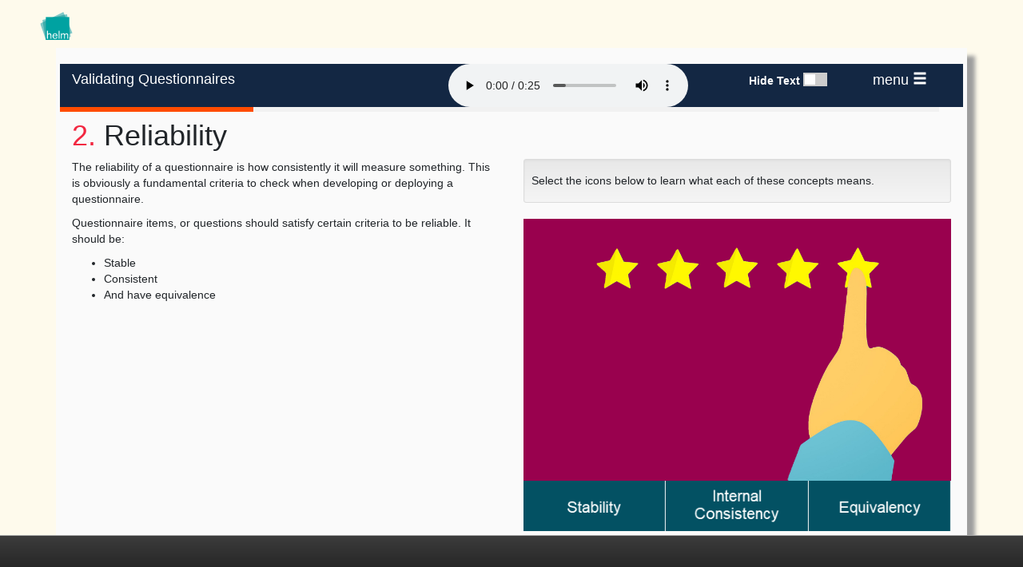

--- FILE ---
content_type: text/html; charset=UTF-8
request_url: https://www.nottingham.ac.uk/helmopen/rlos/research-evidence-based-practice/designing-research/formulating-questions/validating-questionnaires/section02.htm
body_size: 13662
content:
<!DOCTYPE html>
<html lang="en-gb">
<head>
<meta charset="utf-8">
<title>Validating Questionnaires</title>
<meta name="description" content="Validating Questionnaires - A resource providing information on procedures used to check the validity and reliability of research questionnaires.">
<meta name="viewport" content="width=device-width, initial-scale=1.0">
<meta name="theme-color" content="#009bbd">
<link rel="stylesheet" href="css/bootstrap.css">
<link rel="stylesheet" href="css/rlo-master.css">

<!-- HTML5 shim and Respond.js for IE8 support of HTML5 elements and media queries -->
<!-- WARNING: Respond.js doesn't work if you view the page via file:// -->
<!--[if lt IE 9]>
<script src="https://oss.maxcdn.com/html5shiv/3.7.2/html5shiv.min.js"></script>
<script src="https://oss.maxcdn.com/respond/1.4.2/respond.min.js"></script>
<![endif]-->

<script src="scripts/tools-preview3.js"></script>
<script src="scripts/jquery.js"></script>
<script src="scripts/bootstrap.js"></script>
<script src="scripts/rlo-master.js"></script>
<noscript>
<link rel="stylesheet" href="css/rlo-master-no-js.css">
</noscript>
<link rel="shortcut icon" href="images/favicon.ico">
<link rel="apple-touch-icon-precomposed" sizes="144x144" href="images/apple-touch-icon-144x144-precomposed.png">
<link rel="apple-touch-icon-precomposed" sizes="114x114" href="images/apple-touch-icon-114x114-precomposed.png">
<link rel="apple-touch-icon-precomposed" sizes="72x72" href="images/apple-touch-icon-72x72-precomposed.png">
<link rel="apple-touch-icon-precomposed" href="images/apple-touch-icon-57x57-precomposed.png">
<link rel="icon" sizes="192x192" href="images/icon-192x192.png">

</head>
<body>
<span id="doc_top"></span> <a class="sr-only sr-only-focusable" href="#content_start">Skip to main content</a>
<header id="rlo_header"> <a href="https://www.nottingham.ac.uk/helmopen" title="Health E-Learning and Media Team's website"><img src="images/helm-logo-no-strap-base.svg" alt="Health E-Learning and Media Team" id="helm_header_logo" class="hidden-xs" width="41" height="35"><img src="images/helm-logo-no-strap-header-white.svg" alt="Health E-Learning and Media Team" id="helm_header_logo2" class="visible-xs" width="47" height="40"></a> </header>
<!-- The overlay -->
<nav id="myNav" class="overlay" aria-labelledby="main-menu-label">

<!-- Button to close the overlay navigation -->
<a href="#" class="closebtn" id="menu_close"><span class="glyphicon glyphicon-remove"></span><span class="sr-only"> Close Menu</span></a>

<!-- Overlay content -->
<div class="overlay-content">
<h2 id="main-menu-label">Main Menu</h2>
<ul role="navigation" aria-label="Main resource navigation" id="main_menu">
<li><a href="index.html">Home</a></li>
<li><a href="section01.html">Introduction</a></li>
<li class="active"><a href="section02.htm">Reliability</a></li>
<li><a href="section03.html" aria-current="page">Validity</a></li>
<li><a href="section04.html">Pre-testing</a></li>
<li><a href="section05.html">Pilot Testing</a></li>
<li><a href="section06.html">Reviewing Your Questionnaire</a></li>
<li><a href="section07.html">Test Your Knowledge</a></li>
<li><a href="feedback.html">Feedback</a></li>
<li><a href="resources.html">Resources</a></li>
</ul>
</div>
</nav>

<!-- Use any element to open/show the overlay navigation menu 
<div id="main_menu_trigger"> <a href="#"><span class="">menu</span> <span class="glyphicon glyphicon-menu-hamburger"></span></a> </div>-->
<div class="container">
      <main role="main">
    <article> <a id="content_start"></a>
<div class="row" id="controller_bar">
		<div class="col-md-5">
			<h4 class="resourcetitle"><a href="index.html">Validating Questionnaires</a></h4>
		</div>
		<div class="col-md-4">
			<audio id="audio_narration" controls>
			  <source id="mp3_src" src="audio/reliability1.mp3" type="audio/mp3" />
			  <source id="ogg_src" src="audio/reliability1.ogg" type="audio/ogg" />
			  <p><a href="audio/reliability1.mp3">Narration audio (MP3)</a></p>
			  <p><a href="audio/reliability1.ogg">Narration audio (OGG)</a></p>
			</audio>
		</div>
	
	<div class="col-sm-4 col-md-3"><label><span id="hide_text_label">Hide Text </span><span class="switch"><input type="checkbox" id="hide_text" class="hide_text_input_control" value="1"><span class="slider"></span></span></label>
	<span id="main_menu_trigger"> <a href="#"><span class="">menu</span> <span class="glyphicon glyphicon-menu-hamburger"></span></a> </span> </div>

	</div> <!--END OF Top Black Controller Bar Row -->
	
		<div class="progress_container">
		<div class="progressbar green" id="progress bar" role="progressbar" title="progress bar" aria-valuenow="22" aria-valuemin="0" aria-valuemax="100" style="width: 22%"> <span class="sr-only">22% Complete</span> </div>
		</div>
          <h1 id="page_title"><span>2.</span> Reliability</h1>
          <div class="row">
        <div class="col-md-6" id="text-component" style="display: block;">
              <!-- START text column -->
		<p>The reliability of a questionnaire is how consistently it will measure something.  This is obviously a fundamental criteria to check when developing or deploying a questionnaire.</p>

		<p>Questionnaire items, or questions should satisfy certain criteria to be reliable. It should be:
			<ul>
					<li>Stable</li>
					<li>Consistent</li>
					<li>And have equivalence</li></ul></p>

    <!-- <p>Select the photo opposite to explore some aspects of the physical environment that could make a difference.</p> -->

    <!-- END text column -->
    </div>
<div class="col-md-6" id="av-component">
<!-- START media column -->
<!-- START Activity -->
<style>
	#ww_section11-activity{
		position:relative;
		width:100%;
		height:auto;
	}
	.content_container{
		z-index:1100;
		display:none;
		padding:10px;
		position:absolute;
			top:0px;
			left:0px;
		background-color:rgba(250, 250, 250,0.95);
		width:100%;
	}
	.content_container button{
		display:block;
		margin:0 auto;
	}
	#ww_section11-activity .ww_col{
		display:inline-block;
		width:33.333%;
		background-color:#035163;

	}
	#ww_section11-activity .ww_row div{
		padding:0;
	}
	#ww_section11-activity a.ww_section11_link{
		display:block;
		padding:0;
	}
	#ww_section11-activity a:hover, #ww_section11-activity a:focus{
		background-color:rgba(10, 180, 220,1);
		-webkit-transition: background-color 500ms linear;
		-ms-transition: background-color 500ms linear;
		transition: background-color 500ms linear;
	}
	.content_container h2{
		text-align:center;
		margin-top:30px;
	}

</style>
<script>

	  
$().ready(function(){
	

	
	var activity_height = $('#activity11_image').height();
	var activity_width = $('#activity11_image').width();

	activity_height = activity_width / 1.365;
	//console.log(activity_height);
	$('.content_container').css('min-height',activity_height);

	$('#appearance_link').click(function(event){
		event.preventDefault();
		
		activity_height = $('#ww_section11-activity').height();
		$('#stability_content').show('slow',function(){
			//console.log('done');
			$(this).css('min-height',activity_height);
		});
		
	});

	
		$('#size_link').click(function(event){
		event.preventDefault();
		activity_height = $('#ww_section11-activity').height();
		$('#consistency_content').show('slow',function(){
			//console.log('done');
			$(this).css('min-height',activity_height);
		});
	});

	$('#declutter_link').click(function(event){
		event.preventDefault();
		activity_height = $('#ww_section11-activity').height();
		$('#equivalence_content').show('slow',function(){
			//console.log('done');
			$(this).css('min-height',activity_height);
		});
	});

		$('.close_content_container').click(function(event){
		event.preventDefault();

		$('.content_container').hide('slow',function(){
			//console.log('done');
		});
	});

});
</script>
	<div id="ww_section11-activity">

		<div class="well well-sm" id="caption"><h5>Select the icons below to learn what each of these concepts means.</h5></div>

		<img src="images/rating.jpg" alt="Environment" class="img-responsive" id="activity11_image">

		<div class="ww_row">

			<div class="ww_col">
				<a href="#" class="ww_section11_link" id="appearance_link" onclick="stability()">
				<img src="images/stability.png" alt="Stability" class="img-responsive" id="appearance_svg" data-name="Stability"></a>
			</div><div class="ww_col">
				<a href="#" class="ww_section11_link" id="size_link" onclick="consistency()">
				<img src="images/consistency.png" alt="Internal consistency" class="img-responsive" id="size_svg" data-name="Internal consistency">
				</a>
			</div><div class="ww_col">
				<a href="#" class="ww_section11_link" id="declutter_link" onclick="equivalence()">
				<img src="images/Equivalence.png" altdeclutter="" alt="Equivalence" class="img-responsive" id="declutter_svg" data-name="Declutter">
				</a>
			</div>
			</div>
		</div>

	<div class="narration_audio"></div>

		<!-- START text content -->
		<div id="stability_content" class="content_container" style="min-height: 391.941px;">
		<h2>Stability</h2>
		
		<p>A reliable questionnaire should give the same interpretation by respondents or the researcher when the questionnaire or its analysis is repeated (stability). There are two major types of reliability that you should look for:</p>
		<ul>
			<li>Test/ retest reliability. Here, the administration of the questionnaire two or more times to the same participants at different points of time should yield the same results.</li>
			<li>Inter-rater reliability. Here, two or more raters who code or score the same item response of a questionnaire should come up with the same results</li>
		</ul>
			<a href="#" class="btn btn-danger close_content_container" id="close_btn" onclick="closeSlider()">Close</a>
		</div>

		<div id="consistency_content" class="content_container" style="min-height: 391.941px;">
		<h2>Internal consistency</h2>
		<p>Internal consistency is a way of determining whether the question or questionnaire is measuring the factor it is meant to be measuring. There are different approaches that can be taken to this.</p>
			
		<ul>
		    <li>A Split-Half test involves splitting the same set of questions in two groups and administering each group to different group of participants to see the correlation among them.</li>
			
			<li>Cronbach-alpha is a statistical procedure to measure consistency between similar questionnaire items when measuring certain concepts.</li>
		</ul>
	
		<a href="#" class="btn btn-danger close_content_container" onclick="closeSlider()">Close</a>
		</div>


		<div id="equivalence_content" class="content_container" style="min-height: 391.941px;">
		<h2>Equivalence</h2>
		<p>Equivalence is the extent to which two different questions or questionnaires addressing the same concept show agreement, or how researchers administering the same questionnaire to the same participants at different times collect the same results.</p>
			
		<ul>
			<li>Sometimes the same question will be asked in alternate forms, such as using synonyms or response orders to see if there is correlation between the responses obtained.</li>
			
			<li>Intra-rater reliability, whether the same individual can obtain similar results at two different time points may also be important here.</li>
		</ul>
			<p>
		<a href="#" class="btn btn-danger close_content_container" onclick="closeSlider()">Close</a></p>
		</div>

		<!-- END text content -->
	</div>
	
	<!--<a class="btn btn-default" href="https://www.nottingham.ac.uk/helmopen/rlos/mentalhealth/ward-round/docs/section11_transcript.pdf" role="button" target="_blank"> <span class="glyphicon glyphicon-file" aria-hidden="true"></span> Transcript</a>-->

<!-- START Activity -->

</div>
<!-- END media column -->


<!-- START RLO content footer -->
<div class="row">
	<div class="col-md-12">


	


	<div class="col-xs-6 col-sm-2 pull-right text-left"> <a href="section03.html" class="btn btn-mobile-base btn-block" id="next_button">Next <span class="glyphicon glyphicon-chevron-right"></span></a> </div>
<div class="col-xs-6 col-sm-2 pull-right"> <a href="section01.html" class="btn btn-mobile-base btn-block" id="previous_button"><span class="glyphicon glyphicon-chevron-left"></span> Previous </a> </div>
		</div>
</div>	

<!-- END RLO content footer -->
		

    </article>
</main>
</div>

<!-- START doc top navigation -->
<div class="visible-xs-block" id="doc_top_btn"> <a href="#doc_top" class="btn btn-info btn-block">Document Top <span class="glyphicon glyphicon-chevron-up"></span></a> </div>
<!-- END doc top navigation -->

<!-- START Fixed base navigation bar -->
<nav class="navbar navbar-inverse navbar-fixed-bottom" id="mobile_base_nav">


		
	
	
<div class="row">
<div class="col-xs-8 hidden-xs text-center col-md-pull-2" id="uon_base_logo">
</div>
</div>

</nav>

<!-- END Fixed base navigation bar -->

</body>
<script> 
function stability() { 
  document.getElementById("mp3_src").src = "audio/stability.mp3";
  document.getElementById("ogg_src").src = "audio/stability.ogg";
  document.getElementById("audio_narration").load();
} 
	
function consistency() { 
  document.getElementById("mp3_src").src = "audio/consistency.mp3";
  document.getElementById("ogg_src").src = "audio/consistency.ogg";
  document.getElementById("audio_narration").load();
} 
	
function equivalence() { 
  document.getElementById("mp3_src").src = "audio/equivalence.mp3";
  document.getElementById("ogg_src").src = "audio/equivalence.ogg";
  document.getElementById("audio_narration").load();
}
	
function closeSlider() { 
  document.getElementById("mp3_src").src = "audio/reliability1.mp3";
  document.getElementById("ogg_src").src = "audio/reliability1.ogg";
  document.getElementById("audio_narration").load();
} 
	

</script> 
</html>


--- FILE ---
content_type: text/css
request_url: https://www.nottingham.ac.uk/helmopen/rlos/research-evidence-based-practice/designing-research/formulating-questions/validating-questionnaires/css/rlo-master.css
body_size: 12684
content:
/* CSS Document */
@-ms-viewport {
	width: device-width;
	overflow-y: auto;
}
body{
	background-color:#fefaec;
	/*background: url(../images/rlo-bg.jpg) no-repeat center center fixed; */
	-webkit-background-size: cover;
	-moz-background-size: cover;
	-o-background-size: cover;
	background-size: cover;
}
#helm_header_logo{
	position:absolute;
	left:50px;
	top:15px;
}
#helm_header_logo2{
	position:absolute;
	left:2px;top:2px;
}

.resourcetitle a, .resourcetitle a:visited {
  	color:#fff !important
}

/* The Overlay (background) */
.overlay {
    /* Height & width depends on how you want to reveal the overlay (see JS below) */   
    height: 100%;
    width: 0;
    position: fixed; /* Stay in place */
    z-index: 1100; /* Sit on top */
    right: 0;
    top: 0;
	background-color:rgba(19, 39, 67, 1);
    overflow-x: hidden; /* Disable horizontal scroll */
    transition: 0.5s; /* 0.5 second transition effect to slide in or slide down the overlay (height or width, depending on reveal) */
   	clear: both;
}
/* Position the content inside the overlay */
.overlay-content {
    position: relative;
    top: 35px; /* 25% from the top */
    width: 100%; /* 100% width */
    text-align: center; /* Centered text/links */
    margin-top: 10px; /* 30px top margin to avoid conflict with the close button on smaller screens */
}
.overlay-content h2{
	padding-top:15px;
	font-size:1.6em;
	font-weight:bold;
	color:#fff;
}
.overlay-content h3, .overlay-content p{
	color:#fff;
}
/* The navigation links inside the overlay */
.overlay a {
    padding: 5px 8px;
    text-decoration: none;
    color: #fff;
    display: block; /* Display block instead of inline */
    transition: 0.3s; /* Transition effects on hover (color) */
}
/* Position the close button (top right corner) */
#menu_close{
    position: absolute;
    top: 25px;
    right: 50px;
    font-size: 1.3em;
	transition:none;
	z-index:1200;
}
#menu_close:link, #menu_close:visited {
	border:2px #035E72;
	border-radius:5px;
}
#menu_close:hover {
	border:2px solid #fff;
	border-radius:5px;
}
#main_menu, #main_menu li{
	display:block;
	list-style:none;
	margin-left:0;
	padding-left:0;
	font-size:1.1em;
}
#main_menu li.active a:link, #main_menu li a:visited{
	background-color:#595959;
}
#main_menu li a:hover, #main_menu li a:focus{
	color: #fff;
	background-color:#000;
}
#main_menu_trigger{
	position:absolute;
	right:38px;
	top:3px;
	font-size: 1.3em;
}

#main_menu_trigger a:link, #main_menu_trigger a:visited{
	display:inline-block;
	border:2px solid transparent;
	border-radius:3px;
	padding:2px 3px 0px 3px;
	color: #fff;
	margin-right:2px;
}

#main_menu_trigger a:hover{
	border:2px solid #fff;
	color: #fff;
	transition: 0.5s;
}

/* START footer narration inclusion */
	#controller_bar{
		color: #fff;
		background-color:rgba(19, 39, 67, 1);
		/*background-color:#1A4A8F;*/
	}
	#controller_bar .rlo_title{
		padding-top:29px;
	}
	#controller_bar p{
		display:none;
		text-align:left;
		font-weight:bold;
		color:#363636;
	}
	#controller_bar audio{
		display:block;
		/*margin:1px auto 0 auto;*/
	}

	.h4{
		color: #fff;
	}
/* When the height of the screen is less than 450 pixels, change the font-size of the links and position the close button again, so they don't overlap */
@media screen and (max-height: 450px) {
    .overlay a {
		font-size: 20px
	}
    .overlay .closebtn {
        font-size: 40px;
        top: 15px;
        right: 35px;
    }
}
/* START Mobile Base Nave >= MD */
#mobile_base_nav{
	text-align:center;
	padding-bottom:1px;
	margin-bottom:0;
	min-height: 50px;
	backround-color:#000;
	border-top:1px solid rgba(183,183,183,0.89);
}
#uon_base_logo{
	text-align:center;
}
#helm_base_logo{
	margin-right:15px;
}
.btn-mobile-base { 
	  color: #ffffff; 
	  background-color: #000000; 
	  border:none;
	  border-color: #137BAD;
	padding:8px;
}
.btn-mobile-base:link,.btn-mobile-base:visited{
	background-color:#DB1D4B;
}
.btn-mobile-base:hover, 
.btn-mobile-base:focus, 
.btn-mobile-base:active, 
.btn-mobile-base.active, 
.open .dropdown-toggle.btn-mobile-base { 
	color: #ffffff; 
	background-color:#474242;
	border-color: #474242;
} 
.btn-mobile-base:active, 
.btn-mobile-base.active, 
.open .dropdown-toggle.btn-mobile-base { 
	background-image: none; 
} 
.btn-mobile-base.disabled, 
.btn-mobile-base[disabled], 
fieldset[disabled] .btn-mobile-base, 
.btn-mobile-base.disabled:hover, 
.btn-mobile-base[disabled]:hover, 
fieldset[disabled] .btn-mobile-base:hover, 
.btn-mobile-base.disabled:focus, 
.btn-mobile-base[disabled]:focus, 
fieldset[disabled] .btn-mobile-base:focus, 
.btn-mobile-base.disabled:active, 
.btn-mobile-base[disabled]:active, 
fieldset[disabled] .btn-mobile-base:active, 
.btn-mobile-base.disabled.active, 
.btn-mobile-base[disabled].active, 
fieldset[disabled] .btn-mobile-base.active {
	background-color: #666;
	border-color: #09022B;
} 
 
.btn-mobile-base .badge { 
	color: #000000; 
	background-color: #ffffff; 
} 
/* Progress bar */
.progress_container{
	width:100%;
	height:6px;
	background-color:#f1f1f1;
	margin-left: -15px;
}
.progressbar{
	background-color:#757575;
	height:100%;
	line-height:inherit;
}
.green,.hover_green:hover{
	color:#000!important;background-color:#ff4c00!important;
}


#previous_button,#next_button{
	margin-top: 9px;
	color: #fff;
}

/* END Mobile Base Nave >= MD */
.rlo_title{
	padding-top:25px;
	color:#fff;
}
.rlo_title a:link, .rlo_title a:visited{
	color:#F5992A;
}
article{
	background-color:#FAFAFA;
	padding-top:50px;
	margin-bottom:80px;
}	
article h1{
	margin-top:10px;
}
h1 span{
	color:#F22740;
}
.read_aloud{
	opacity:0.6;
	border-top:1px dashed #058A95;
	padding-top:10px;
	margin-top:20px;
	margin-bottom:20px;
}
.read_aloud_player{
	text-align:right;
}
#read_aloud_player{
	height:30px;
}
/* START footer narration inclusion */
.narration_audio p{
	display:none;
}
.footer_naration{
	color:#fff;
	font-weight:bold;
	padding:3px;
	margin-right:10px;
	display:flex;
	flex-wrap:nowrap;
	align-items: center;
}
/* END footer narration inclusion */
.transcript_button{
	width:95%;
	margin:10px auto 0 auto;
	padding-top:15px;
	padding-bottom:10px;
	border-top: 1px dashed #058A95;
}
/* START Feedback Form */
.feedback_form{
	width:100%;
	height:3300px;
	border:none;
	margin:10px 0;
}
/* END Feedback Form */
#vrview iframe{
	width:100%;
	min-height:400px;
}
@media screen and (-ms-high-contrast: active), (-ms-high-contrast: none) {  
   /* IE10+ specific styles go here */
   #read_aloud_player{
	   width:250px;
	   height:35px;
	}  
}
.read_aloud:hover, .read_aloud:focus{
	opacity:1;
}
.resource_nav_bar{
  margin-bottom: 20px;
}
.rec_panel table{
	background-color:#fff;
}
footer{
	color:#545454;
	margin-top:50px;
	margin-bottom:20px;
	padding:20px 10px 0 0;
}
footer ul{
	margin:0;
	padding:0;
	list-style:none;
}
footer p{
	margin-bottom:0px;
}
footer img{
	margin-top:5px;
}
footer a:link, footer a:visited{
	color:#2A5089;
}
/* START Info modals */
.post-it{
	padding:20px;
	color:#fff;
	background-color:#179CBD;
}
.post-it h3{
	text-align:center;
}
.close_info{
	padding:20px;
	font-size:120%;
}
.save_message{
	padding:20px;
	color:#fff;
	background-color:#53AD53;
}
.save_message h3{
	text-align:center;
}
.delete_message{
	padding:20px;
	color:#fff;
	background-color:#C93B37;
}
.delete_message h3{
	text-align:center;
}
/* END Info modals */
/* START hide text toggle */
#hide_text_control{
	text-align:right;
}
/* The switch - the box around the slider */
.switch {
	position: relative;
	display: inline-block;
	width: 30px;
	height: 17px;
	margin-top: 11px;
}
/* Hide default HTML checkbox */
.switch input {
	opacity: 0;
	width: 0;
	height: 0;
}
/* The slider */
.slider {
	position: absolute;
	cursor: pointer;
	top: 0;
	left: 0;
	right: 0;
	bottom: 0;
	background-color: #ccc;
	-webkit-transition: .4s;
	transition: .4s;
}
.slider:before {
	position: absolute;
	content: "";
	height: 13px;
	width: 13px;
	left: 2px;
	bottom: 2px;
	background-color: white;
	-webkit-transition: .4s;
	transition: .4s;
}
input:checked + .slider {
	background-color: #ccc;
}
input:focus + .slider {
	box-shadow: 0 0 1px #2196F3;
}
input:checked + .slider:before {
	-webkit-transform: translateX(13px);
	-ms-transform: translateX(13px);
	transform: translateX(13px);
}
/* Rounded sliders */
.slider.round {
	border-radius: 4px;
}
.slider.round:before {
	border-radius: 50%;
}
/* END hide text toggle */

@media(max-width:992px){
	.read_aloud{
		border-bottom:1px dashed rgb(0, 149, 161);
		padding-bottom:5px;
		margin-bottom:10px;
	}
	body { 
 		background: none;
		background-color:#FAFAFA;
	}
}


@media(max-width:767px){
	#helm_header_logo{
		position:absolute;
		left:7px;
		top:2px;
	}
	#main_menu_trigger{
		position:fixed;
		z-index:1005;
		right:2px;
		top:0px;
	}
	#main_menu_trigger a:link,#main_menu_trigger a:visited{
		color:#fff;
		border:none;
	}
	#menu_close{
		top: 10px;
		right: 5px;
		font-size: 1.3em;
		transition:none;
	}
	#menu_close:link, #menu_close:visited {
		border:none;
	}
	#menu_close:hover {
		border:none;
	}
	.overlay-content p{
		padding-top:5px;
		font-size:1.0em;
	}
	#main_menu, #main_menu li{
		font-size:1.0em;
	}
	.read_aloud{
		text-align:center;
	}
	.read_aloud_player{
		text-align:center;
	}
	header{
		position:fixed;
		top:0;
		left:0;
		background-color: #035E72;
		z-index:1000;
		height:45px;
		width:100%;
	}
	article{
		border:none;
	}
	article h1{
		text-align:center;
		font-size:200%;
		padding-bottom:10px;
		border-bottom-width:2px;
	}
	main article h1 span{
		color: rgba(0, 155, 189, 1) !important;
	}
	article h2{
		text-align:center;
		font-size:160%;
	}
	#doc_top_btn{
		margin:0px 10px 70px 10px;
	}
	footer div.text-right{
		text-align:center;
		margin-top:20px;
	}
	footer{
		border-top:1px solid #ccc;
		padding-top:20px;
		padding-bottom:0px;
		text-align:center;
		margin:20px 0 0 0;
	}
	#mobile_base_nav{
		text-align:center;
		padding-bottom:5px;
		margin-bottom:0;
		min-height: 40px;
		background-color:#000;
	}
	footer ul{
		margin-bottom:0;
		padding-bottom:0;
	}
	#mobile_base_nav a:first-child{
		margin-right:8%;
	}
	.btn-mobile-base { 
		color: #ffffff; 
		background-color: #000000; 
		border:none;
		border-color: #09022B; 
	} 
	.feedback_form{
		height:3600px;
	}
	.ss_resource_btn{
		margin-bottom:5px;
	}
	/* START footer narration inclusion */
	ss_readaloud_container{
		text-align:center;
	}
	#ss_readaloud_container .ss_container{
		text-align:center;
		border-top:1px dashed #ED337C;
		border-bottom:1px dashed #ED337C;
		padding:5px;
	}
	#ss_readaloud_container p{
		display:none;
		text-align:center;
		font-weight:bold;
		color:#363636;
	}
	#ss_readaloud_container audio{
		display:block;
		margin:15px auto 0 auto;
	}
	/* END footer narration inclusion */
	#hide_text_control{
		text-align:center;
	}	
}
@media(min-width:768px){
	article{
		padding:20px 20px 40px 20px;
		margin-top:60px;
		-webkit-box-shadow: 10px 10px 5px 0px rgba(158,158,158,1);
		-moz-box-shadow: 10px 10px 5px 0px rgba(158,158,158,1);
		box-shadow: 10px 10px 5px 0px rgba(158,158,158,1);
	}	
}
@media(min-width:992px){
	#uon_base_logo{
		text-align:left;
	}
}
#adjust_playback_btn, #auto_narration_btn{
	display:inline;
}
#supporting_text_selection, #auto_narration_selection{
	border-top:1px dashed #fff;;
}
#supporting_text_selection{
	padding-bottom:20px;
}
#auto_narration_selection label, #supporting_text_selection label{
	color:#fff;
}
/* START playback speed */
#adjust_playback_container{
	margin-top:30px;
}
#playback_speed_selection{
	border-top:1px dashed #fff;
	margin-top:20px;
	padding-top:20px;
	padding-bottom:20px;
	color:#fff;
	font-weight:bold;
}
@media(max-width:767px){
	#playback_speed_selection{
	margin-bottom:20px;
	}
}
#playback_speed_selection label{
	color:#fff;
}
#playback_reset_btn{
	display:inline-block;
	margin-top:30px;
}
/* END playback speed */
/* START Privacy Statement */


#privacy_statement{
	padding:10px 20px 20px 20px;
	color:#000;
	text-align: center;
}
#main_menu_privacy_control{
	margin-top:20px;
	border-top:1px dashed #fff;
	border-bottom:1px dashed #fff;
	padding-top:10px 0 50px 0;
}
#main_menu_privacy_control p{
	font-weight:normal;
	font-size:1.4rem;
}
#main_menu_privacy_control p strong{
	font-size:1.6em;
}
#main_menu_privacy_control .btn{
	display: inline-block;
}
#privacy_options_modal fieldset legend{
	display:none;
}
/* END Privacy Statement */


/* Custom CSS for Sections 2 & 3 of Pragamatism RLO (RLO2 Threshold Project). */

	div #plinth, div #plinth1, div #plinth2{
		background-color:#919090;
		margin-top: -18px;
		border:2px solid #fff; 
	}

	.demo { 
		color:#fff;
		text-align: center;
		font-size:16px;
		text-shadow: 0px 1px 0px rgba(255,255,255,.3), 0px -1px 0px rgba(0,0,0,.7);
	}
	
	.statue {
	 	z-index: 33;
	}
.narration_audio{
	display:none;
}


--- FILE ---
content_type: application/javascript
request_url: https://www.nottingham.ac.uk/helmopen/rlos/research-evidence-based-practice/designing-research/formulating-questions/validating-questionnaires/scripts/rlo-master.js
body_size: 21832
content:
// JavaScript Document

// function to detect availability of local storage
function storageAvailable(type) {
    try {
        var storage = window[type],
            x = '__storage_test__';
        storage.setItem(x, x);
        storage.removeItem(x);
        return true;
    }
    catch(e) {
        return false;
    }
}

// Cookie functions
function get_cookie(cname) {
	var name = cname + "=";
	var decodedCookie = decodeURIComponent(document.cookie);
	var ca = decodedCookie.split(';');
	for(var i = 0; i <ca.length; i++) {
		var c = ca[i];
		while (c.charAt(0) == ' ') {
			c = c.substring(1);
		}
		if (c.indexOf(name) == 0) {
			return c.substring(name.length, c.length);
		}
	}
	return "";
}

function set_cookie(cookie_name, cookie_value, exdays) {
  var d = new Date();
  d.setTime(d.getTime() + (exdays * 24 * 60 * 60 * 1000));
  var expires = "expires="+d.toUTCString();
  document.cookie = cookie_name + "=" + cookie_value + ";" + expires + ";path=/";
}

function delete_cookie( name ) {
  document.cookie = name + '=; expires=Thu, 01 Jan 1970 00:00:01 GMT; path=/';
}

// DEFINE variables
var audio_element = document.getElementById("read_aloud_player");
var video_element = document.getElementById("video_player");

var privacy_cookies = 0;
var privacy_storage = 0;
var privacy_analytics = 0;
var privacy_save = false;

var privacy_array = [];
var playback_speed = 1;
//var auto_narration = 0;
var hide_text = 0;

var analytics_code ='<div id="analytics_code"><script async type="text/javascript" src="https://www.nottingham.ac.uk/nmp/sonet/Scripts/tracking-code.js"></script><script async type="text/javascript"src="https://www.nottingham.ac.uk/SiteElements/Javascript/gaclicktracking-universal.js"</script></div>';

/* Custom code set-up for this RLO in Google analytics */
var customAnalytics = '<div id="customAnalytics"><!-- Global site tag (gtag.js) - Google Analytics --><script async src="https://www.googletagmanager.com/gtag/js?id=G-E3HKY1RDM6"></script><script>window.dataLayer = window.dataLayer || []; function gtag(){dataLayer.push(arguments);} gtag("js", new Date()); gtag("config", "G-E3HKY1RDM6"); </script></div>';


$().ready(function(){
	$('#myNav').css('display','none');
	var $narration_audio = '';
	
	// test for privacy cookie
	if(get_cookie('HELM_Open_Privacy_Settings') != ''){
		// we have privacy cookies
		privacy_array = JSON.parse(get_cookie('HELM_Open_Privacy_Settings'));
		//console.log(privacy_array);
		privacy_cookies = privacy_array.c;
		privacy_storage = privacy_array.ls;
		privacy_analytics = privacy_array.a;
		//console.log(privacy_cookies +', '+ privacy_storage +', '+ privacy_analytics);
		
	}
	if(privacy_analytics == 1){
		$('body').append(analytics_code);
		$('head').append(customAnalytics);
	}
	// small screen repsotion read aloud audio player
	if($(window).width() < 768){
		
		if($('.narration_audio').length){
			
			$narration_audio = $('.narration_audio').html();
			
			$('#ss_readaloud_container').html('<div class="ss_container"><p>Narration</p>'+$narration_audio+'</div>');
			
			//console.log('we have narration');
			
		}else{
			//console.log('We do not have narration');
		}
		
		
	}
	
	$( window ).resize(function() {
		//var $narration_audio = '';
		if($( window ).width() < 768){
			$narration_audio = $('.narration_audio').html();
			if(narration_audio.length === undefined){
			   $('#ss_readaloud_container').html('<div class="ss_container"><p>Narration</p>'+$narration_audio+'</div>');
			}

		}else{
			$('#ss_readaloud_container').html('');
		}
	});
	

	
	// START main navigation trigger
	///////////////////////////////////////////////////////////////////
	$('#main_menu_trigger a').click(function(event){
		event.preventDefault();
		$(this).hide();
		$('#myNav').css('display','block');
		$('#myNav').animate({width: '100%'},100, "swing");
	});
	$('#menu_close').click(function(event){
		event.preventDefault();
		$('#main_menu_trigger a').show();
		$('#myNav').css('width','0%').css('display','none');
	});
	///////////////////////////////////////////////////////////////////
	//END main navigation trigger
	
	
	// START pause narration if video started
	///////////////////////////////////////////////////////////////////
	$('#video_player').on('play', function() {
		//console.log('video playing');
		if($('.audio_player').length){
			//console.log('we have audio narration');
			$(".audio_player").get(0).pause();
		}

	});
	///////////////////////////////////////////////////////////////////
	// END pause narration if video started
	
	// START pause video if narration started
	///////////////////////////////////////////////////////////////////
		
	$('#read_aloud_player').on('play', function() {
		//console.log('audio playing');
		
		if($('#video_player').length){
			//console.log('we have video');
			$("#video_player").get(0).pause();
		}

	});
	///////////////////////////////////////////////////////////////////
	// END pause video if narration started	

	
	
	
	
	
	// START audio video playback rate control
	///////////////////////////////////////////////////////////////////
	function modify_playback(speed){

		if($("audio").length){

			$("audio").each(function(){
				$(this).get(0).playbackRate = speed;
				$(this).get(0).defaultPlaybackRate = speed;
			})

		}
		if($("video").length){
			$("video").get(0).playbackRate = speed;
			$("video").get(0).defaultPlaybackRate = speed;
		}

	}
	
	if(get_cookie('HELM_Open_Playback_Speed') != '') {
		// we have playback speed cookie set		
		playback_speed = get_cookie('HELM_Open_Playback_Speed');
	}
	
	
	
	modify_playback(playback_speed);
	$(document.body).on('change', '#playback_rate' ,function(){
		
		modify_playback($(this).val());

		if(privacy_cookies != 0){
			// we have permission to set a cookie
			set_cookie('HELM_Open_Playback_Speed',$(this).val(),365);
		}
		
		
	});

	var playback_speed_controls = '<div class="text-center" id="adjust_playback_container"><form class="form" id="playback_speed_selection"><h3>Adjust Playback Speed</h3><label for="playback_rate">Adjust Audio/Video Playback Speed </label><div class="row"><div class="col-xs-2 col-lg-offset-2 text-right">Slower</div><div class="col-xs-7 col-lg-4"><input type="range"  name="playback_rate" id="playback_rate" min="0.5" max="1.75" step="any"></div><div class="col-xs-2">Faster</div></div><a href="#" id="playback_reset_btn" class="btn btn-warning btn-xs"><span class="glyphicon glyphicon-refresh"></span> Reset Playback Speed</a></form></div>';


	$( playback_speed_controls ).insertAfter( "#main_menu" );

	$('#playback_rate').val(playback_speed);


	$('body').on("click", "#adjust_playback_btn", function(event){
		event.preventDefault();
		$('#playback_speed_selection').toggle('slow');
	});
	$('body').on("click", "#playback_reset_btn", function(event){
		event.preventDefault();
		$('#playback_rate').val(1);
		if(privacy_cookies != 0){
			// we have permission to set a cookie
			set_cookie('HELM_Open_Playback_Speed',1,365);
		}
		playback_speed = 1;
		modify_playback(1);
	});	
	
	///////////////////////////////////////////////////////////////////
	// END audio video playback rate control
	
	
	
	// START auto narration playback control
	///////////////////////////////////////////////////////////////////
	// Chrome and firefox safari all now block this functionality
	/*
	
	if(get_cookie('HELM_Open_Narration_Autoplay') != '') {
		// we have Narration Autoplay cookie set		
		playback_speed = get_cookie('HELM_Open_Narration_Autoplay');
		if($('#read_aloud_player').length){
			document.getElementById("read_aloud_player").setAttribute('autoplay', 'autoplay');
			document.getElementById("read_aloud_player").play().then(function(){console.log('Can autoplay');}).catch(function(){console.log('Can\'t autoplay');});
		}
	}
	
	$(document.body).on('change', '[name="auto_narration"]' ,function(){
		if(privacy_cookies != 0){
			set_cookie('HELM_Open_Narration_Autoplay',$(this).val(),365);
			auto_narration = $(this).val();
		}
		
	});
	
	var auto_narration_controls = '<div class="text-center" id="auto_narration_container"><form class="form" id="auto_narration_selection"><p>Auto Narration Settings</p><label class="radio-inline"><input type="radio" name="auto_narration" id="auto_narration1" value="1"> Enable Auto-start Narration</label><label class="radio-inline"><input type="radio" name="auto_narration" id="auto_narration2" value="0"> Disable Auto-start Narration</label></form></div>';

	$(auto_narration_controls ).insertAfter( "#main_menu" );

	*/
	///////////////////////////////////////////////////////////////////
	// END auto narration playback control
	
	
	
	
	// START Function to show/hide text component and toggle button display
	//////////////////////////////////////////////////////////////////
	var toolbar_buttons = '<div id="hide_text_control"><!-- <label><span id="hide_text_label">Hide Text </span><span class="switch"><input type="checkbox" id="hide_text" class="hide_text_input_control" value="1"><span class="slider"></span></span></label> --></div>';
	
	if($('#av-component').length){
		//double column
		$('#page_title').after(toolbar_buttons);
	}
	
	
	
	
	// START handle stored text setting
	
	if(get_cookie('HELM_Open_Hide_Text') != '') {
		// we have playback speed cookie set		
		hide_text = get_cookie('HELM_Open_Hide_Text');
	}
	

	if ($(window).width() < 768) { /*alert('Less than 768');*/
		$('#text-component').hide(0);
		// need to hide text
		$('#av-component').removeClass('col-md-6').addClass('col-md-12');
		$('#hide_text_label').html('Show Text ');
		//$('#hide_text').removeAttr('checked');
		
			if(privacy_cookies != 0){
				// we have permission to set a cookie
				set_cookie('HELM_Open_Hide_Text',1,365);
			}
		} else {// need to show text -- alert('More than 768');
				$('#text-component').show('slow');
				$('#av-component').removeClass('col-md-12').addClass('col-md-6');
				$('#hide_text_label').html('Hide Text ');
				//$('#hide_text').attr('checked', true);
				if(privacy_cookies != 0){
					// we have permission to set a cookie
					set_cookie('HELM_Open_Hide_Text',0,365);
				}
}

	
	

	if (hide_text == 0) {
		// need to display text
		$('#supporting_text1').removeAttr('checked',true);
		$('#hide_text').removeAttr('checked');

	}else{
		// Hide text
		$('#supporting_text2').attr('checked',true);
		$('#hide_text').attr('checked', true);
		$('#text-component').hide(0);
		$('#av-component').removeClass('col-md-6').addClass('col-md-12');
		$('#hide_text_label').html('Show Text ');

	}

	// END handle stored text setting
	
	
	// START Function to show/hide text component and toggle button display
	//////////////////////////////////////////////////////////////////
	$(document.body).on('click','#hide_text', function(){
			
			if($('#hide_text').is(":checked")){
				$('#text-component').hide(0);
				
				// need to hide text
				$('#av-component').removeClass('col-md-6').addClass('col-md-12');
				$('#hide_text_label').html('Show Text ');
				$('#hide_text').attr('checked', true);

				
				if(privacy_cookies != 0){
					// we have permission to set a cookie
					set_cookie('HELM_Open_Hide_Text',1,365);
				}
			}else{
				// need to show text
				$('#text-component').show('slow');
				
				$('#av-component').removeClass('col-md-12').addClass('col-md-6');
				$('#hide_text_label').html('Hide Text ');
				$('#hide_text').removeAttr('checked');
				
			
				if(privacy_cookies != 0){
					// we have permission to set a cookie
					set_cookie('HELM_Open_Hide_Text',0,365);
				}
			}
		
			
	});
	

	
	//////////////////////////////////////////////////////////////////
	// END Function to show/hide text component and toggle button display

	
	// START feedback rating inclusion
	// end number refers to the ID number within the RLO database needs to be updated when this ID number is known
	//$('#rate_rlo').html('<iframe src="https://www.nottingham.ac.uk/~ntzalf/rlo-specs/index.php/rating/home/185" style="border:none;height:20px;width:250px;"></iframe>');
	// END feedback rating inclusion
	
	$('#next_button').on('click', function(){
		//event.preventDefault();
		$('#hide_text').attr('checked', true);
		//alert("Next");
	});
	
	// START Privacy Controls
	
	var privacy_controls = '<!-- START privacy options modal --><div class="modal fade" id="privacy_options_modal" tabindex="-1" role="dialog" aria-hidden="true"><div class="modal-dialog"><div class="modal-content"><div class="modal-header"><button type="button" class="close" data-dismiss="modal"><span aria-hidden="true">&times;</span><span class="sr-only">Close</span></button><h2 class="modal-title">Your Privacy Options</h2></div><div class="modal-body"><!-- START modal content --><form class="form"><div class="alert alert-info"><p>You can decide how this RLO uses cookies, local storage and usage tracking. By default non of these technologies are enabled but your experience of this RLO will be limited. <strong>You may change these settings at any time.</strong></p><p class="text-center"><a href="https://www.nottingham.ac.uk/helmopen/index.php/pages/view/rlo-privacy" class="btn btn-primary btn-xs" target="_blank">See our policy (Opens in a new window)</a></p></div><div class="alert alert-success text-center"><a href="#" class="btn btn-success" id="privacy_allow_all"><span class="glyphicon glyphicon-ok"></span> Allow use of all technologies</a></div><div class="panel panel-default"><div class="panel-body"><fieldset><legend>Cookie Permission</legend><p>We use cookies within our RLOs to store your chosen preferences</p><div class="radio"><label><input type="radio" name="privacy_cookies" value="0" id="privacy_cookies_1" checked><span class="glyphicon glyphicon-remove-circle"></span>  Disallow RLO cookie storage</label><br><label><input type="radio" name="privacy_cookies" value="1" id="privacy_cookies_0"><span class="glyphicon glyphicon-ok-circle"></span> Allow RLO cookie storage</label></div></fieldset></div></div><div class="panel panel-default"><div class="panel-body"><fieldset><legend>Local Storage Permission</legend><p>We use local storage within our RLOs to store your chosen preferences and your responses to some of the the RLO activities <strong>(Permission to use cookies must be given to allow use of this feature)</strong></p><div class="radio"><label><input type="radio" name="privacy_storage" value="0" id="privacy_storage_1" checked ><span class="glyphicon glyphicon-remove-circle"></span> Disallow use of local storage</label><br><label><input type="radio" name="privacy_storage" value="1" id="privacy_storage_0"><span class="glyphicon glyphicon-ok-circle"></span> Allow use of local storage</label>	</div></fieldset></div></div><div class="panel panel-default"><div class="panel-body"><fieldset><legend>Google Analytics Permission</legend><p>We use Google Analytics to help us understand how our RLOs are being used <strong>(Permission to use cookies must be given to allow use of this feature)</strong>.</p><div class="radio"><label><input type="radio" name="privacy_analytics" value="0" id="privacy_analytics_1" checked><span class="glyphicon glyphicon-remove-circle"></span> Disallow RLO usage tracking</label><br><label><input type="radio" name="privacy_analytics" value="1" id="privacy_analytics_0"><span class="glyphicon glyphicon-ok-circle"></span> Allow RLO usage tracking</label></div></fieldset></div></div></form><!-- END modal content --></div><div class="modal-footer"><button type="button" class="btn btn-danger" data-dismiss="modal">Close</button><button type="button" class="btn btn-success" id="save_privacy_settings">Save changes</button></div></div></div></div><!-- END privacy options modal -->';
	
	//$('body').append(privacy_controls);
	$(privacy_controls).insertAfter('div .disclaimer');
	
	// START handling of choice of cookies
	$('input[type=radio][name=privacy_cookies]').change(function() {
		//console.log('privacy cookies changed!');
		var temp_val = $("input[name='privacy_cookies']:checked").val();
		//console.log(temp_val);
		if (temp_val == 0) {
			//console.log('I should change the values!');
			$('#privacy_storage_0').prop( "checked", false );
			$('#privacy_storage_1').prop( "checked", true );
			$('#privacy_storage_0').prop( "disabled", true );
			$('#privacy_analytics_0').prop( "checked", false );
			$('#privacy_analytics_1').prop( "checked", true );
			$('#privacy_analytics_0').prop( "disabled", true );
		}else{
			$('#privacy_storage_0').prop( "disabled", false );
			$('#privacy_analytics_0').prop( "disabled", false );
		}
	});
	// END handling of choice of cookies
	
	
	
	var main_menu_privacy_control ='<div id="main_menu_privacy_control"><h3>HELM Open RLO Privacy Settings</h3><p>The University of Nottingham\'s Health E-Learning and Media Team collects and holds some personal information about how you use our RLOs when you visit us.</p><p>In order to get the most out of this resource, please accept the use of cookies and LocalStorage within this resource\'s User Privacy Settings</p><p><a href="#" id="privacy_settings" class="btn btn-success privacy_settings">User Privacy Settings</a></p></div>';
	$(main_menu_privacy_control).insertAfter('#adjust_playback_container');
	
	// END Privacy Controls
	
	
	// START Privacy statement banner
	var privacy_statement = '<div id="privacy_statement"><p><strong>To get the most out of this resource, please accept the use of cookies and LocalStorage by selecting the <a href="#" id="privacy_settings" class="privacy_settings">User Privacy Settings</a>.</strong></p><p><strong>The University of Nottingham\'s Helm team collects and securely holds some information about how you use our resources when visiting us.</strong></p><p><a href="#" id="privacy_settings" class="btn btn-warning center-text privacy_settings">User Privacy Settings</a> <a href="#" id="hide_privacy" class="btn btn-danger">Hide</a></p></div>';
	
	
	if(get_cookie('HELM_Open_Privacy_Settings') == ''){
		$('.disclaimer').prepend(privacy_statement);
		$('#privacy_storage_0').attr('disabled','disabled');
		$('#privacy_storage_0').prop( "disabled", true );
		$('#privacy_analytics_0').prop( "disabled", true );
		$('#privacy_analytics_0').attr('disabled','disabled');
	}else{
		
		if(privacy_cookies == 0){
			$('#privacy_cookies_1').attr('checked','checked');
			
		}else{
			
			$('#privacy_cookies_0').attr('checked','checked');
			
			if(privacy_storage == 0){
				$('#privacy_storage_1').attr('checked','checked');
			}else{
				$('#privacy_storage_0').attr('checked','checked');
			}
			if(privacy_analytics == 1){
				$('#privacy_analytics_0').attr('checked','checked');
			}else{
				$('#privacy_analytics_1').attr('checked','checked');
			}
			
		}
			
		
	}
	
	// END Privacy statement banner
	$('#hide_privacy').click(function(){
		$('#privacy_statement').hide();
	});
	// START Privacy acceptance
	$('#accept_privacy').click(function(){
		
		set_cookie('HELM_Open_Privacy','accepted',365);
		return false;
		
	});
	
	$(document.body).on('click', '.privacy_settings', function(){
		$('#main_menu_trigger a').show();
		$('#myNav').css('width','0%').css('display','none');
		$('#privacy_options_modal').modal("show");

		return false;
	});
	
	
	
	function save_privacy_settings(){	
		// respond to user click the save privacy settings button
		
		var cookies = $("input[name='privacy_cookies']:checked"). val();
		var local_storage = $("input[name='privacy_storage']:checked"). val();
		var analytics = $("input[name='privacy_analytics']:checked"). val();
		
		privacy_save = true;
		
		if(local_storage == '0'){
			privacy_storage = 0;
		}else{
			privacy_storage = 1;
		}
		if(analytics == '0'){
			privacy_analytics = 0;
		}else{
			privacy_analytics = 1;
		}
		
		if(cookies == '0'){
			
			// user has revoked permission to use cookies so must delete privacy setting s cookie
			delete_cookie('HELM_Open_Privacy_Settings');
			delete_cookie('HELM_Open_Playback_Speed');
			delete_cookie('HELM_Open_Narration_Autoplay');
			delete_cookie('HELM_Open_Hide_Text');
			playback_speed = 1;
			modify_playback(1);
			privacy_cookies = 0;
			privacy_storage = 0;
			privacy_analytics = 0;
			
			if(privacy_cookies == 0 || privacy_analytics == 0){
				// need to remove analytics code if present
				$('#analytics_code').remove();
				$('#customAnalytics').remove();
				
			}
			// Need to remove any local storage elements that may have been set
			// These would need adding in response to activities that might be developed within the resource that make use of local storage.
			localStorage.removeItem('HELMOpen_RLO_template_activity');

		}else{
			
			var cookie_string = JSON.stringify({a: analytics, c: cookies, ls: local_storage});
			set_cookie('HELM_Open_Privacy_Settings',cookie_string,365);
			privacy_cookies = 1;
			$('#privacy_statement').hide();
			if(analytics == 1){
				// need to write in the analytics code
				$('body').append(analytics_code);
				$('head').append(customAnalytics);
				privacy_analytics = 1;
			}
			
			if(privacy_storage == 0){
				// no local storage allowed Need to remove any local storage elements that may have been set
			// These would need adding in response to activities that might be developed within the resource that make use of local storage.
				localStorage.removeItem('HELMOpen_RLO_template_activity');
			}
			
			//console.log(privacy_storage);
		}
		
		
		$('#privacy_options_modal').modal('hide');
		
		
	}
	// END Privacy acceptance
	
	$(document.body).on('click', '#save_privacy_settings', function(event){
		event.preventDefault();
		save_privacy_settings();
	});
	
	
	$(document.body).on('click', '#privacy_allow_all', function(event){
		event.preventDefault();
		// check each feature before saving
		$('#privacy_cookies_0').prop('checked', true);
		$('#privacy_storage_0').prop('checked', true);
		$('#privacy_analytics_0').prop('checked', true);
		save_privacy_settings();
	});
	
	//console.log(privacy_storage);

});


--- FILE ---
content_type: image/svg+xml
request_url: https://www.nottingham.ac.uk/helmopen/rlos/research-evidence-based-practice/designing-research/formulating-questions/validating-questionnaires/images/helm-logo-no-strap-header-white.svg
body_size: 2218
content:
<svg id="Layer_1" data-name="Layer 1" xmlns="http://www.w3.org/2000/svg" xmlns:xlink="http://www.w3.org/1999/xlink" viewBox="0 0 251.95 217.88"><defs><style>.cls-1{fill:none;}.cls-2{opacity:0.7;}.cls-3{clip-path:url(#clip-path);}.cls-4{fill:#fff;}.cls-5{clip-path:url(#clip-path-3);}.cls-6{clip-path:url(#clip-path-4);}</style><clipPath id="clip-path" transform="translate(-4.44 -2.04)"><rect class="cls-1" x="4.44" y="2.04" width="251.95" height="217.59"/></clipPath><clipPath id="clip-path-3" transform="translate(-4.44 -2.04)"><rect class="cls-1" x="21.77" y="19.29" width="222.19" height="200.35"/></clipPath><clipPath id="clip-path-4" transform="translate(-4.44 -2.04)"><rect class="cls-1" x="21.77" y="19.29" width="222.19" height="200.35"/></clipPath></defs><title>helm-logo-no-strap-header-white</title><g class="cls-2"><g class="cls-3"><g class="cls-3"><polygon class="cls-4" points="45.26 217.59 0 90.21 180.69 0 251.95 164.41 220.08 172.61 220.27 108.8 51.18 108.8 51.18 215.82 45.26 217.59"/></g></g></g><g class="cls-2"><g class="cls-5"><g class="cls-6"><polygon class="cls-4" points="43.73 217.59 17.33 61.6 208.88 17.24 239.52 194 222.78 196.02 222.78 117.42 50.21 117.42 50.21 216.81 43.73 217.59"/></g></g></g><path class="cls-4" d="M48.5,219.93H231.36V41.77H48.5Zm43.14-9.47H84.58V186.32a21.69,21.69,0,0,0-.8-6.81c-1.31-3.68-4.55-5.43-8.31-5.43a10.55,10.55,0,0,0-9.17,5.17c-1.94,3.32-1.94,7.16-1.94,10.75v20.46h-7V148.72h7v24.75A15.81,15.81,0,0,1,76.86,168c12.52,0,14.78,8.91,14.78,15.83Zm47.75-19.32H108.08v.51c0,6.39,3.49,14.88,13.39,14.88,7.26,0,10-5.85,10.85-9.63l7.07,1c-.95,2.88-4.81,13.91-18.62,13.91-10.15,0-20.2-6.05-20.2-22.31,0-15.64,11.36-21.51,19.93-21.51,9,0,18.89,6,18.89,22Zm15.82,19.32h-6.65V148.72h6.65Zm67.5,0h-6.89V183c0-7.26-4.81-8.49-7.52-8.49-3.94,0-8.65,2.88-9.88,6.82-.44,1.31-.52,3-.52,5.94v23.18h-6.84V183.62c0-8.13-5.24-9-7.6-9-3.59,0-8.39,2.44-9.8,6.12-.51,1.31-.61,2.55-.61,5.24v24.49H166.5V169.27h6.55v5.59c3.42-4,7.26-6.9,12.41-6.9a11.65,11.65,0,0,1,8.59,3.84,22,22,0,0,1,2.52,3.76c2.47-2.26,6.75-7.6,13.83-7.6a12.58,12.58,0,0,1,9.54,4.55c2.62,3.13,2.77,6.91,2.77,10.77Z" transform="translate(-4.44 -2.04)"/><path class="cls-4" d="M131.79,186.07H108.27c.6-6.56,4.27-12.69,11.7-12.69,7,0,11.82,5.87,11.82,12.69" transform="translate(-4.44 -2.04)"/></svg>

--- FILE ---
content_type: image/svg+xml
request_url: https://www.nottingham.ac.uk/helmopen/rlos/research-evidence-based-practice/designing-research/formulating-questions/validating-questionnaires/images/helm-logo-no-strap-base.svg
body_size: 2301
content:
<svg id="Layer_1" data-name="Layer 1" xmlns="http://www.w3.org/2000/svg" xmlns:xlink="http://www.w3.org/1999/xlink" viewBox="0 0 252.02 217.94"><defs><style>.cls-1{fill:none;}.cls-2{fill:#fff;}.cls-3{opacity:0.5;}.cls-4{clip-path:url(#clip-path);}.cls-5{fill:#00928f;}.cls-6{clip-path:url(#clip-path-2);}.cls-7{fill:#00a2a1;}</style><clipPath id="clip-path" transform="translate(-3.99 -2.03)"><rect id="SVGID" class="cls-1" x="3.99" y="2.03" width="252.01" height="217.65"/></clipPath><clipPath id="clip-path-2" transform="translate(-3.99 -2.03)"><rect id="SVGID-2" data-name="SVGID" class="cls-1" x="21.32" y="19.26" width="222.25" height="200.41"/></clipPath></defs><title>helm-logo-no-strap-base</title><polygon class="cls-2" points="45.27 217.65 0 90.23 180.73 0 252.02 164.46 45.27 217.65"/><polygon class="cls-2" points="43.74 217.65 17.33 61.61 208.93 17.23 239.57 194.05 43.74 217.65"/><g class="cls-3"><g class="cls-4"><polygon class="cls-5" points="45.27 217.65 0 90.23 180.73 0 252.02 164.46 45.27 217.65"/></g></g><g class="cls-3"><g class="cls-6"><polygon class="cls-5" points="43.74 217.65 17.33 61.61 208.93 17.23 239.57 194.05 43.74 217.65"/></g></g><rect class="cls-7" x="44.06" y="39.74" width="182.92" height="178.2"/><path class="cls-2" d="M84.14,210.5V186.35a21.79,21.79,0,0,0-.79-6.82c-1.31-3.67-4.55-5.42-8.31-5.42a10.57,10.57,0,0,0-9.18,5.16c-1.93,3.32-1.93,7.17-1.93,10.75V210.5h-7V148.74h7V173.5A15.76,15.76,0,0,1,76.44,168c12.51,0,14.78,8.92,14.78,15.83V210.5Z" transform="translate(-3.99 -2.03)"/><path class="cls-2" d="M107.66,191.69c0,6.38,3.5,14.87,13.39,14.87,7.26,0,10-5.86,10.84-9.62l7.09,1c-1,2.89-4.81,13.91-18.63,13.91-10.15,0-20.21-6-20.21-22.31,0-15.66,11.37-21.51,19.94-21.51,9,0,18.9,6,18.9,22v1.13H107.66Zm23.71-5.6c0-6.82-4.81-12.68-11.81-12.68-7.43,0-11.11,6.12-11.72,12.68Z" transform="translate(-3.99 -2.03)"/><rect class="cls-2" x="144.17" y="146.71" width="6.65" height="61.76"/><path class="cls-2" d="M215.42,210.5V183c0-7.26-4.81-8.48-7.52-8.48-3.94,0-8.66,2.88-9.88,6.82a19.52,19.52,0,0,0-.53,5.94V210.5h-6.82V183.64c0-8.13-5.25-9-7.61-9-3.59,0-8.4,2.45-9.8,6.12-.53,1.32-.61,2.54-.61,5.25v24.5h-6.56V169.3h6.56v5.59c3.41-4,7.26-6.9,12.42-6.9a11.56,11.56,0,0,1,8.57,3.84,22.15,22.15,0,0,1,2.54,3.76c2.45-2.27,6.74-7.6,13.82-7.6a12.57,12.57,0,0,1,9.53,4.54c2.63,3.15,2.8,6.91,2.8,10.76V210.5Z" transform="translate(-3.99 -2.03)"/></svg>

--- FILE ---
content_type: application/javascript
request_url: https://www.nottingham.ac.uk/helmopen/rlos/research-evidence-based-practice/designing-research/formulating-questions/validating-questionnaires/scripts/tools-preview3.js
body_size: 11617
content:
// JavaScript Document

$().ready(function(){
	$('#myNav').css('display','none');
	//var $audio_html_content = '';
	var $narration_audio = '';
	
	// small screen swap helm logo repsotion read aloud audio player
	if($(window).width() < 768){
		//$('#helm_header_logo').attr('src','http://www.nottingham.ac.uk/~ntzalf/rlo-specs/images/helm-logo-no-strap-header-white.png');
		//$narration_audio = $('.narration_audio').html();
		
		if($('.narration_audio').length){
			
			$narration_audio = $('.narration_audio').html();
			
			$('#ss_readalound_container').html('<div class="ss_container"><p>Narration</p>'+$narration_audio+'</div>');
			
			//console.log('we have narration');
			
		}else{
			//console.log('We do not have narration');
		}
		
		
		//$narration_audio = $('#read_aloud_container').html();
		//$( ".read_aloud" ).remove();	
		//$('#read_aloud_container').html('');	
		//$('#ss_readalound_container').html($audio_html_content);
	}
	
	$( window ).resize(function() {
		//var $narration_audio = '';
		if($( window ).width() < 768){
			$narration_audio = $('.narration_audio').html();
			if($narration_audio.length){
				$('#ss_readalound_container').html('<div class="ss_container"><p>Narration</p>'+$narration_audio+'</div>');
			}
		}else{
			$('#ss_readalound_container').html('');
		}
	});
	
	// DEFINE variables
	var audio_element = document.getElementById("read_alound_player");
	var video_element = document.getElementById("video_player");
	
	// START main navigation trigger
	///////////////////////////////////////////////////////////////////
	$('#main_menu_trigger a').click(function(event){
		event.preventDefault();
		$(this).hide();
		$('#myNav').css('display','block');
		$('#myNav').animate({width: '100%'},100, "swing");
	});
	$('#menu_close').click(function(event){
		event.preventDefault();
		$('#main_menu_trigger a').show();
		$('#myNav').css('width','0%').css('display','none');
	});
	///////////////////////////////////////////////////////////////////
	//END main navigation trigger
	
	
	// START pause narration if video started
	///////////////////////////////////////////////////////////////////
	$('#video_player').on('play', function() {
		if(audio_element != null){
			if(!audio_element.paused){
				audio_element.pause();
			}
		}
	});
	///////////////////////////////////////////////////////////////////
	// END pause narration if video started
	
	// START pause video if narration started
	///////////////////////////////////////////////////////////////////
		
	$('#read_alound_player').on('play', function() {
		if(video_element != null){
			if(!$("#video_player").get(0).paused){
				console.log(' video Not paused');
				video_element.pause();
			}
		}
		
	});
	///////////////////////////////////////////////////////////////////
	// END pause video if narration started	
	
	
	// START audio video playback rate control
	///////////////////////////////////////////////////////////////////
	function modify_playback(speed){
		//$("#playback_rate option").removeAttr('selected');
		//$("#playback_rate option[value='"+speed+"']").attr("selected","selected");
		
		if($("audio").length){
			
			$("audio").each(function(){
				$(this).get(0).playbackRate = speed;
				$(this).get(0).defaultPlaybackRate = speed;
			})
			
			//$("audio").get(0).playbackRate = speed;
			//$("audio").get(0).defaultPlaybackRate = speed;
		}
		if($("video").length){
			$("video").get(0).playbackRate = speed;
			$("video").get(0).defaultPlaybackRate = speed;
		}

	}
		
	if (localStorage["playback_speed"] == null) {
		// Set initial playback speed value		
		localStorage["playback_speed"] = 1;
		var playback_speed = 1;
	}else {
		// Set playback speed to the retained user preference
		var playback_speed = localStorage["playback_speed"];
	}	

	modify_playback(playback_speed);
	$(document.body).on('change', '#playback_rate' ,function(){
		localStorage["playback_speed"] = $(this).val();
		modify_playback($(this).val());
	 });
	
		//<a href="#" id="adjust_playback_btn" class="btn btn-sm btn-info"><span class="glyphicon glyphicon-scale"></span> Adjust Playback Speed</a>
		var playback_speed_controls = '<div class="text-center" id="adjust_playback_container"><form class="form" id="playback_speed_selection"><p>Adjust Playback Speed</p><label for="playback_rate">Adjust Audio/Video Playback Speed </label><div class="row"><div class="col-xs-2 col-lg-offset-2 text-right">Slower</div><div class="col-xs-7 col-lg-4"><input type="range"  name="playback_rate" id="playback_rate" min="0.5" max="1.75" step="any"></div><div class="col-xs-2">Faster</div></div><a href="#" id="playback_reset_btn" class="btn btn-warning btn-xs"><span class="glyphicon glyphicon-refresh"></span> Reset Playback Speed</a></form></div>';
	
	
	//$( playback_speed_controls ).insertBefore( "footer" );
	$( playback_speed_controls ).insertAfter( "#main_menu" );
	
	$('#playback_rate').val(playback_speed);
	
	
	//$('#playback_speed_selection').hide();
	
	$('body').on("click", "#adjust_playback_btn", function(event){
		event.preventDefault();
		$('#playback_speed_selection').toggle('slow');
	});
	$('body').on("click", "#playback_reset_btn", function(event){
		event.preventDefault();
		$('#playback_rate').val(1);
		localStorage["playback_speed"] = 1;
		modify_playback(1);
	});
	
	///////////////////////////////////////////////////////////////////
	// END audio video playback rate control
	
	
	
	// START auto narration playback control
	///////////////////////////////////////////////////////////////////

	var auto_narration = 0;
	if (localStorage["auto_narration"] == null || localStorage['auto_narration'] == '0') {
		// Set initial narration settings	
		localStorage["auto_narration"] = 0;
		
	}else{
		// begin the playback of the narration
		var auto_narration = 1
		//audio_element.play();
		if($('#read_aloud_player').length){
			document.getElementById("read_alound_player").setAttribute('autoplay', 'autoplay');
			//console.log('I should auto play');
		}
	}	
	
	
	

	$(document.body).on('change', '[name="auto_narration"]' ,function(){
		localStorage["auto_narration"] = $(this).val();
	 });
	
	
//<a href="#" id="auto_narration_btn" class="btn btn-sm btn-info"><span class="glyphicon glyphicon-scale"></span> Narration Auto Start Settings</a>
	
	var auto_narration_controls = '<div class="text-center" id="auto_narration_container"><form class="form" id="auto_narration_selection"><p>Auto Narration Settings</p><label class="radio-inline"><input type="radio" name="auto_narration" id="auto_narration1" value="1"> Enable Auto-start Narration</label><label class="radio-inline"><input type="radio" name="auto_narration" id="auto_narration2" value="0"> Disable Auto-start Narration</label></form></div>';
	
	
	//$( playback_speed_controls ).insertBefore( "footer" );
	$(auto_narration_controls ).insertAfter( "#main_menu" );
	
	if(auto_narration == 1){
		$('#auto_narration1').attr('checked',true);
	}else{
		$('#auto_narration2').attr('checked',true);
	}
	
	
	//$('#auto_narration_selection').hide();
	
	/*$('body').on("click", "#auto_narration_btn", function(event){
		event.preventDefault();
		$('#auto_narration_selection').toggle('slow');
	});*/
	/**/
	
	///////////////////////////////////////////////////////////////////
	// END START auto narration playback control
	
	
	
	// START Function to show/hide text component and toggle button display
	//////////////////////////////////////////////////////////////////
	
	
	/*var toolbar_buttons = '<div id="tools" class="pull-right"><div id="supporting_text_tools" class="supporting_text_control"><span class="glyphicon glyphicon-align-justify"></span><span class="tool_text"> Supporting Text</span> <a href="#" class="btn btn-default btn-xs" data-toggle="tooltip" data-placement="bottom" title="Hide Supporting Text" id="show-hide-text"><span class="glyphicon glyphicon-eye-close"></span></a></div> <div class="text_control"><span class="glyphicon glyphicon-text-size"></span> <span class="tool_text"> Text Size</span> <a href="#" class="btn btn-default btn-xs" data-toggle="tooltip" data-placement="bottom" title="Increase Text Size" id="increase-text"><span class="glyphicon glyphicon-plus"></span></a> <a href="#" class="btn btn-default btn-xs" data-toggle="tooltip" data-placement="bottom" title="Decrease Text Size" id="decrease-text"><span class="glyphicon glyphicon-minus"></span></a></div></div>';*/
	
	var toolbar_buttons = '<a href="#" class="show-hide-text" title="Hide Supporting Text" id="show-hide-text">hide text <span class="glyphicon glyphicon-text-width"></span></a></div>';
	
	
	//toolbar_buttons = toolbar_buttons + '</div>';
	
	//$('header:first').after(toolbar_buttons);
	
	$('#main_menu_trigger a').before(toolbar_buttons);
	
	
	var text_controls = '<div class="text-center" id="supporting_text_container"><form class="form" id="supporting_text_selection"><p>Text Settings</p><label class="radio-inline"><input type="radio" name="supporting_text" id="supporting_text1" value="1"> Show Supporting Text</label><label class="radio-inline"><input type="radio" name="supporting_text" id="supporting_text2" value="0"> Hide Supporting Test</label></form></div>';
	
	
	$( text_controls ).insertAfter( "#main_menu" );
	
	
	if($('#av-component').length){
		//double column
	}else{
		//single column
		//$('#show-hide-text').attr('class','disabled');
		$('.show-hide-text').css('opacity','0.5');
	}
	
	
	// START handle stored text setting
	
	// Begin web storage of data
	if (localStorage.hide_text == null) {
		// Display alert test to show text is being displayed
		// alert ("text being revealed");
		$('#supporting_text1').attr('checked',true);
	
	}else{
		// Display alert test to show text is being hidden
		// alert ("text being hidden");
		$('#supporting_text2').attr('checked',true);		
		$('.show-hide-text').html('show text  <span class="glyphicon glyphicon-text-width"></span>');			
		$('#text-component').hide();
		$('#av-component').removeClass('col-md-6').addClass('col-md-12');
	
	}
	
	// END handle stored text setting
	
	// START Function to show/hide text component and toggle button display
	//////////////////////////////////////////////////////////////////
	$('.show-hide-text').click(function(event){
			event.preventDefault();
			$('#av-component').removeClass('col-md-12').addClass('col-md-6');
			$('#text-component').toggle('slow',function(){
					if($(this).is(':visible')){
						$('.show-hide-text').html("hide text  <span class=\"glyphicon glyphicon-text-width\"></span>");
						localStorage.removeItem("hide_text");
					}else{

						$('#av-component').toggleClass('col-md-6 col-md-12');
						$('.show-hide-text').html("show text  <span class=\"glyphicon glyphicon-text-width\"></span>");
						localStorage.hide_text = 'hide';
					}                                              
			});                           
			return(false);                     
	});
	
	$('.show-hide-text span').css('font-size','1.3rem');
	
	$(document.body).on('change', '[name="supporting_text"]' ,function(){
		
		if($(this).val() == 1){
			$('#text-component').show();
			$('#av-component').removeClass('col-md-12').addClass('col-md-6');
			$('.show-hide-text').html("hide text  <span class=\"glyphicon glyphicon-text-width\"></span>");
			localStorage.removeItem("hide_text");
		}else{
			$('#text-component').hide();
			$('.show-hide-text').html("show text  <span class=\"glyphicon glyphicon-text-width\"></span>");
			$('#av-component').removeClass('col-md-6').addClass('col-md-12');
			localStorage.hide_text = 'hide';
		}
		
	 });
	

	
	//////////////////////////////////////////////////////////////////
	// END Function to show/hide text component and toggle button display

	
	

});

		   